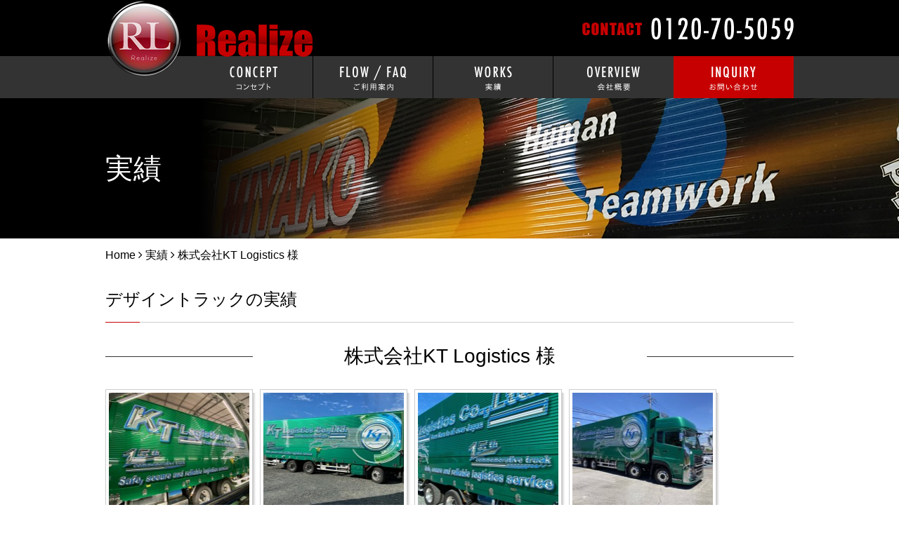

--- FILE ---
content_type: text/html; charset=utf-8
request_url: http://realize-paint.com/works/407-90
body_size: 19015
content:
<!DOCTYPE html PUBLIC "-//W3C//DTD XHTML 1.0 Transitional//EN" "http://www.w3.org/TR/xhtml1/DTD/xhtml1-transitional.dtd">
<html xmlns="http://www.w3.org/1999/xhtml" xml:lang="ja-jp" lang="ja-jp" dir="ltr">
<head>
<link rel="stylesheet" href="/templates/business/css/normalize.css" type="text/css" media="print,screen" />
<link rel="stylesheet" href="/templates/business/css/template.css" type="text/css" media="print,screen" />
<link rel="stylesheet" media="screen and (max-width: 640px)" href="/templates/business/css/responsive.css" type="text/css" />
<script type="text/javascript">
if ((navigator.userAgent.indexOf('iPhone') > 0) || navigator.userAgent.indexOf('iPod') > 0 || navigator.userAgent.indexOf('Android') > 0) {
document.write('<meta name="viewport" content="width=device-width">');
}else{
document.write('<meta name="format-detection" content="telephone=no">');    
}
</script>

<base href="http://realize-paint.com/works/407-90" />
	<meta http-equiv="content-type" content="text/html; charset=utf-8" />
	<meta name="keywords" content="トラック,ペイント,デザイン,ステッカー,関西,塗装" />
	<meta name="description" content="株式会社リアライズは、関西圏のお客様を中心にデザイントラック・ステッカー・看板などのペイント・塗装を承っております。大型プリンターを使用して特殊塗料を直接ペイントしてしまう、まったく新しい技術で表現いたします。" />
	<title>株式会社KT Logistics 様  - デザイントラック・看板のペイント・塗装は株式会社リアライズ</title>
	<link href="/templates/business/favicon.ico" rel="shortcut icon" type="image/vnd.microsoft.icon" />
	<link href="/plugins/content/jw_sigpro/jw_sigpro/includes/js/jquery_fancybox/fancybox/jquery.fancybox.css?v=2.1.5" rel="stylesheet" type="text/css" />
	<link href="/plugins/content/jw_sigpro/jw_sigpro/includes/js/jquery_fancybox/fancybox/helpers/jquery.fancybox-buttons.css?v=2.1.5" rel="stylesheet" type="text/css" />
	<link href="/plugins/content/jw_sigpro/jw_sigpro/includes/js/jquery_fancybox/fancybox/helpers/jquery.fancybox-thumbs.css?v=2.1.5" rel="stylesheet" type="text/css" />
	<link href="/plugins/content/jw_sigpro/jw_sigpro/tmpl/Classic/css/template.css" rel="stylesheet" type="text/css" media="screen" />
	<link href="/plugins/content/jw_sigpro/jw_sigpro/includes/css/print.css" rel="stylesheet" type="text/css" media="print" />
	<link href="/plugins/system/jcemediabox/css/jcemediabox.css?1d12bb5a40100bbd1841bfc0e498ce7b" rel="stylesheet" type="text/css" />
	<link href="/plugins/system/jcemediabox/themes/standard/css/style.css?50fba48f56052a048c5cf30829163e4d" rel="stylesheet" type="text/css" />
	<link href="http://realize-paint.com/modules/mod_jf_mobilemenu/assets/jf_mm.min.css" rel="stylesheet" type="text/css" />
	<style type="text/css">
/* Multithumb 3.7.2 */
 .multithumb {}
.multithumb_blog {}
 .mtGallery {     margin: 5px;     align: center;     float: none;  }
 .mtCapStyle figcaption {     caption-side: bottom;    font-weight: bold;    color: black;      background-color: #ddd;    text-align:center; }@media(max-width:568px){.jf_mm_trigger,#jf_mm_menu{display:block}}
			.jf_mm_trigger{background-color:#c50000;color:#ffffff}
			.jf_mm_wrapper .levelHolderClass,.jf_mm_wrapper .jf_mm_inactive{background-color:#c50000}
			.jf_mm_wrapper li{background-color:#c50000}
			.jf_mm_wrapper li:hover{background-color:#e06262}
			.jf_mm_wrapper .backItemClass{background-color:#c50000}
			.jf_mm_wrapper .backItemClass:hover{background-color:#e06262}
			.jf_mm_wrapper li,.jf_mm_wrapper li:last-child,.jf_mm_wrapper .backItemClass{border-color:#a60d0d}
			.jf_mm_wrapper h2{color:#c50000}
			.jf_mm_wrapper a,.jf_mm_wrapper a:hover{color:#ffffff}
			.jf_mm_wrapper .ltr,.jf_mm_wrapper .rtl{-webkit-box-shadow:5px 0 5px -5px #202020;-moz-box-shadow:5px 0 5px -5px #202020;box-shadow:5px 0 5px -5px #202020;}
		#jf_mm_menu.jf_hidden{display:none!important}
	</style>
	<script type="application/json" class="joomla-script-options new">{"system.paths":{"root":"","base":""}}</script>
	<script src="/media/system/js/mootools-core.js?564effd3ae6fc091b5558f70ba2b178a" type="text/javascript"></script>
	<script src="/media/system/js/core.js?564effd3ae6fc091b5558f70ba2b178a" type="text/javascript"></script>
	<script src="/media/jui/js/jquery.min.js?564effd3ae6fc091b5558f70ba2b178a" type="text/javascript"></script>
	<script src="/media/jui/js/jquery-noconflict.js?564effd3ae6fc091b5558f70ba2b178a" type="text/javascript"></script>
	<script src="/media/jui/js/jquery-migrate.min.js?564effd3ae6fc091b5558f70ba2b178a" type="text/javascript"></script>
	<script src="/plugins/content/jw_sigpro/jw_sigpro/includes/js/jquery_fancybox/fancybox/lib/jquery.mousewheel-3.0.6.pack.js" type="text/javascript"></script>
	<script src="/plugins/content/jw_sigpro/jw_sigpro/includes/js/jquery_fancybox/fancybox/jquery.fancybox.pack.js?v=2.1.5" type="text/javascript"></script>
	<script src="/plugins/content/jw_sigpro/jw_sigpro/includes/js/jquery_fancybox/fancybox/helpers/jquery.fancybox-buttons.js?v=2.1.5" type="text/javascript"></script>
	<script src="/plugins/content/jw_sigpro/jw_sigpro/includes/js/jquery_fancybox/fancybox/helpers/jquery.fancybox-thumbs.js?v=2.1.5" type="text/javascript"></script>
	<script src="/plugins/content/jw_sigpro/jw_sigpro/includes/js/behaviour.js" type="text/javascript"></script>
	<script src="/plugins/system/jcemediabox/js/jcemediabox.js?0c56fee23edfcb9fbdfe257623c5280e" type="text/javascript"></script>
	<script src="/media/jui/js/bootstrap.min.js?564effd3ae6fc091b5558f70ba2b178a" type="text/javascript"></script>
	<script src="http://realize-paint.com/modules/mod_jf_mobilemenu/assets/jquery.jf_multilevelpushmenu.min.js" type="text/javascript"></script>
	<script src="http://realize-paint.com/modules/mod_jf_mobilemenu/assets/jf_mm.min.js" type="text/javascript"></script>
	<script type="text/javascript">

		jQuery.noConflict();
		jQuery(function($) {
			$("a.fancybox-button").fancybox({
				//padding: 0,
				//fitToView	: false,
				helpers		: {
					title	: { type : 'inside' }, // options: over, inside, outside, float
					buttons	: {}
				},
				afterLoad : function() {
					this.title = '<b class="fancyboxCounter">Image ' + (this.index + 1) + ' of ' + this.group.length + '</b>' + (this.title ? this.title : '');
				}
			});
		});
	JCEMediaBox.init({popup:{width:"87%",height:"",legacy:0,lightbox:0,shadowbox:0,resize:1,icons:1,overlay:1,overlayopacity:0.8,overlaycolor:"#000000",fadespeed:500,scalespeed:500,hideobjects:0,scrolling:"fixed",close:2,labels:{'close':'閉じる','next':'次へ','previous':'前へ','cancel':'キャンセル','numbers':'{$current} / {$total}'},cookie_expiry:"",google_viewer:0},tooltip:{className:"tooltip",opacity:0.8,speed:150,position:"br",offsets:{x: 16, y: 16}},base:"/",imgpath:"plugins/system/jcemediabox/img",theme:"standard",themecustom:"",themepath:"plugins/system/jcemediabox/themes",mediafallback:0,mediaselector:"audio,video"});
				var jf_mm_icons = [ 
					{itemID:"-"+"",fa_icon:"",img:"",style:""}
					
					
					
					
					
					
					
					
					
					
					
					
					
					
					
					
					
					
					
				];
				jQuery(document).ready(function($){$("#jf_mm_menu").jf_mm_menu()});
			var jf_mm_direction = "ltr";var jf_mm_backBtnTxt = "戻る";!function(n){n(window).load(function(){n("#jf_mm_menu").removeClass("jf_hidden")})}(jQuery);
	</script>
    
<link rel="canonical" href="http://realize-paint.com/works/407-90" />
<link rel="stylesheet" href="/templates/business/css/bootstrap.min.css" type="text/css" />
<link rel="stylesheet" href="/templates/business/css/system.css" type="text/css" />
<link rel="stylesheet" href="/templates/business/font-awesome/css/font-awesome.min.css" type="text/css" />
<script type="text/javascript">
    function year() {  var data = new Date();  var now_year = data.getFullYear();  document.write(now_year);  }
</script>
</head>
<body id="works" class="background">
	<div id="outer">           
		<div id="jf_mm_menu" class=""><nav><p><i class="fa fa-times"></i>メニュー</p><ul>
<li class="item-435"><a href="/" >ホーム</a><p><i></i>ホーム</p></li><li class="item-1399"><a href="/concept" >コンセプト</a><p><i></i>コンセプト</p></li><li class="item-1400"><a href="/flow" >ご利用案内</a><p><i></i>ご利用案内</p></li><li class="item-1401 current active"><a href="/works" >実績</a><p><i></i>実績</p></li><li class="item-507"><a href="/overview" >会社概要</a><p><i></i>会社概要</p></li><li class="item-783"><a href="/inquiry" >お問い合わせ</a><p><i></i>お問い合わせ</p></li></ul></nav></div><div class="jf_mm_trigger"><i class="fa fa-bars"></i><p>メニュー</p></div><div class="jf_mm_backout"></div>

	</div>
 
<div id="all">
	<div id="wrapper">
		<div id="header-wrap" class="clr">
			<h1 id="h1title">株式会社KT Logistics 様  - デザイントラック・看板のペイント・塗装は株式会社リアライズ</h1>
		    			    <div id="top">
					

<div class="custom pchidden"  >
	<ul class="sphead">
<li class="logo"><a href="/"><img src="/images/common/flogo.png" alt="Realize" /></a></li>
<li class="headtel"><a href="tel:0120-70-5059"><img src="/images/common/headtel.png" alt="0120-70-5059" /></a></li>
</ul></div>


<div class="custom sphidden"  >
	<ul class="headarea">
<li class="logo"><a href="/"><img src="/images/common/logo.png" alt="Realize" /></a></li>
<li class="realize"><a href="/"><img src="/images/common/realize.png" alt="Realize" /></a></li>
<li class="headtel"><a href="tel:0120-70-5059"><img src="/images/common/headtel.png" alt="0120-70-5059" /></a></li>
</ul></div>

				</div>
		    	    </div>
	</div>

		<div id="navbar-wrap">
	    <div id="navbar" class="container clr">
	    	<div id="navigation" class="span_12 col"> 
	        	<script type="text/javascript">
	jQuery(document).ready(function($){
		$('#navbar-wrap').prepend('<a id="menu-icon"><span class="menu-icon-title">グローバルメニュー</span> <i class="icon-double-angle-down"></i> </a>');
		$("#menu-icon").on("click", function(){
			$("#navbar").slideToggle(500,"linear");
			$(this).toggleClass("active");
		});
		$('li').click(function(e) {
			$(this).children('#navigation ul.sub-menu').slideToggle(500,"linear");
			$(this).toggleClass("open");
			//e.stopPropagation();
		 });

	});
</script>
    <ul class="menu" id="img-menu">
<li class="item-1402"><a href="/concept" ><img src="/images/common/nav01.png" alt="コンセプト" /><span class="image-title">コンセプト</span></a></li><li class="item-1403"><a href="/flow" ><img src="/images/common/nav02.png" alt="ご利用案内" /><span class="image-title">ご利用案内</span></a></li><li class="item-1404 current active"><a href="/works" ><img src="/images/common/nav03.png" alt="実績" /><span class="image-title">実績</span></a></li><li class="item-1405"><a href="/overview" ><img src="/images/common/nav04.png" alt="会社概要" /><span class="image-title">会社概要</span></a></li><li class="item-1406"><a href="/inquiry" ><img src="/images/common/nav05.png" alt="お問い合わせ" /><span class="image-title">お問い合わせ</span></a></li></ul>

	         </div>            
	    </div>
	</div>
	<div class="clr"></div>
		       
		 
	      
	    
    <div id="promo-page-title">
        <div class="container clr">
            <h2>実績</h2>
        </div>
    </div>

	
	<div id="box-wrap" class="container clr">
		<div id="main-content" class="span_12">
						<div id="post" class="col span_12 clr">
		        <div id="comp-wrap">
			        			            <div id="content-top">           
							<div class="breadcrumbs">
<a href="/" class="pathway">Home</a>&nbsp;<i class="fa fa-angle-right"></i>&nbsp;<a href="/works" class="pathway">実績</a>&nbsp;<i class="fa fa-angle-right"></i>&nbsp;株式会社KT Logistics 様 </div>


<div class="custom"  >
	<h3 class="mds1">デザイントラックの実績</h3></div>

			            </div>
			         
			    	<div id="system-message-container">
	</div>

			    	<div class="item-page">




        




	        


<h4 class="mdsline2"><span style="font-size: xx-large;"><span>株式会社KT Logistics 様</span></span></h4>
<p><span style="font-size: xx-large;"></span> 

<!-- JoomlaWorks "Simple Image Gallery Pro" Plugin (v3.0.8) starts here -->

<ul id="sigProId4f5b70a980" class="sigProContainer sigProClassic">
		<li class="sigProThumb">
		<span class="sigProLinkOuterWrapper">
			<span class="sigProLinkWrapper">
				<a href="/images/works/works90/IMG_2489.jpg" class="sigProLink fancybox-button" style="width:200px;height:160px;" rel="fancybox-button[gallery4f5b70a980]" title="" data-fresco-caption="" target="_blank">
										<img class="sigProImg" src="/plugins/content/jw_sigpro/jw_sigpro/includes/images/transparent.gif" alt="画像を拡大 IMG_2489.jpg" title="画像を拡大 IMG_2489.jpg" style="width:200px;height:160px;background-image:url('/cache/jw_sigpro/jwsigpro_cache_4f5b70a980_img_2489.jpg');" />
														</a>
			</span>
		</span>
	</li>
		<li class="sigProThumb">
		<span class="sigProLinkOuterWrapper">
			<span class="sigProLinkWrapper">
				<a href="/images/works/works90/IMG_2490.jpg" class="sigProLink fancybox-button" style="width:200px;height:160px;" rel="fancybox-button[gallery4f5b70a980]" title="" data-fresco-caption="" target="_blank">
										<img class="sigProImg" src="/plugins/content/jw_sigpro/jw_sigpro/includes/images/transparent.gif" alt="画像を拡大 IMG_2490.jpg" title="画像を拡大 IMG_2490.jpg" style="width:200px;height:160px;background-image:url('/cache/jw_sigpro/jwsigpro_cache_4f5b70a980_img_2490.jpg');" />
														</a>
			</span>
		</span>
	</li>
		<li class="sigProThumb">
		<span class="sigProLinkOuterWrapper">
			<span class="sigProLinkWrapper">
				<a href="/images/works/works90/IMG_2525.jpg" class="sigProLink fancybox-button" style="width:200px;height:160px;" rel="fancybox-button[gallery4f5b70a980]" title="" data-fresco-caption="" target="_blank">
										<img class="sigProImg" src="/plugins/content/jw_sigpro/jw_sigpro/includes/images/transparent.gif" alt="画像を拡大 IMG_2525.jpg" title="画像を拡大 IMG_2525.jpg" style="width:200px;height:160px;background-image:url('/cache/jw_sigpro/jwsigpro_cache_4f5b70a980_img_2525.jpg');" />
														</a>
			</span>
		</span>
	</li>
		<li class="sigProThumb">
		<span class="sigProLinkOuterWrapper">
			<span class="sigProLinkWrapper">
				<a href="/images/works/works90/IMG_2528.JPG" class="sigProLink fancybox-button" style="width:200px;height:160px;" rel="fancybox-button[gallery4f5b70a980]" title="" data-fresco-caption="" target="_blank">
										<img class="sigProImg" src="/plugins/content/jw_sigpro/jw_sigpro/includes/images/transparent.gif" alt="画像を拡大 IMG_2528.JPG" title="画像を拡大 IMG_2528.JPG" style="width:200px;height:160px;background-image:url('/cache/jw_sigpro/jwsigpro_cache_4f5b70a980_img_2528.jpg');" />
														</a>
			</span>
		</span>
	</li>
		<li class="sigProThumb">
		<span class="sigProLinkOuterWrapper">
			<span class="sigProLinkWrapper">
				<a href="/images/works/works90/IMG_2529.JPG" class="sigProLink fancybox-button" style="width:200px;height:160px;" rel="fancybox-button[gallery4f5b70a980]" title="" data-fresco-caption="" target="_blank">
										<img class="sigProImg" src="/plugins/content/jw_sigpro/jw_sigpro/includes/images/transparent.gif" alt="画像を拡大 IMG_2529.JPG" title="画像を拡大 IMG_2529.JPG" style="width:200px;height:160px;background-image:url('/cache/jw_sigpro/jwsigpro_cache_4f5b70a980_img_2529.jpg');" />
														</a>
			</span>
		</span>
	</li>
		<li class="sigProClear">&nbsp;</li>
</ul>


<div class="sigProPrintMessage">
	オンラインで画像ギャラリーを見る:
	<br />
	<a title="株式会社KT Logistics 様 " href="http://realize-paint.com/works/407-90#sigProId4f5b70a980">http://realize-paint.com/works/407-90#sigProId4f5b70a980</a>
</div>

<!-- JoomlaWorks "Simple Image Gallery Pro" Plugin (v3.0.8) ends here -->

</p>
<p class="alignR"><a href="/works"><i class="fa fa-chevron-left"></i> 一覧に戻る</a></p>
						    

	

    <div class="item-separator"></div>
</div>
			         
			    </div>
			</div>
				         
		</div>
	</div>
	<div id="footer-wrap">
					<div id="footer" class="container">
				<div class="module  col clr">
	    <div class="module-body">
    	

<div class="custom"  >
	<ul class="fnav clearfix">
<li><a href="/">HOME</a></li>
<li><a href="/concept">CONCEPT</a></li>
<li><a href="/flow">FLOW/FAQ</a></li>
<li><a href="/works">WORKS</a></li>
<li><a href="/overview">OVERVIEW</a></li>
<li class="inq"><a href="/inquiry"><img src="/images/common/fbtn_inq.png" alt="INQUIRY" /></a></li>
</ul>
<div style="text-align: center;">
<table class="flogo">
<tbody>
<tr>
<td><a href="/"><img src="/images/common/flogo.png" alt="REARIZE" /></a></td>
<td><span><a href="tel:0120-70-5059">TEL.0120-70-5059</a> / FAX.0774-56-1601</span><br /> [電話受付時間]9:00～19:00（不定休）</td>
</tr>
</tbody>
</table>
</div></div>
    </div>
</div>
<div class="module  col clr">
	    <div class="module-body">
    	

<div class="custom"  >
	<div class="login"><a href="/login">ログイン</a></div></div>
    </div>
</div>
<div class="module  col clr">
	    <div class="module-body">
    	

<div class="custom"  >
	<p class="f_copyright">Copyright ©
<script type="text/javascript" language="JavaScript">year();</script>
株式会社リアライズ All Rights Reserved.</p></div>
    </div>
</div>

	        </div>
	    	    	</div>
     
</div>
    			<script type="text/javascript" src="/templates/business/js/scroll.js"></script>
		<script type="text/javascript" src="/templates/business/js/jquery.cookie.js"></script>
    <script type="text/javascript" src="/templates/business/js/jquery.mouseover.js"></script>
    <!-- Global site tag (gtag.js) - Google Analytics -->
<script async src="https://www.googletagmanager.com/gtag/js?id=UA-128962645-43"></script>
<script>
  window.dataLayer = window.dataLayer || [];
  function gtag(){dataLayer.push(arguments);}
  gtag('js', new Date());

  gtag('config', 'UA-128962645-43');
</script>
<!-- Matomo -->
<script type="text/javascript">
  var _paq = _paq || [];
  /* tracker methods like "setCustomDimension" should be called before "trackPageView" */
  _paq.push(['trackPageView']);
  _paq.push(['enableLinkTracking']);
  (function() {
    var u="//artflair.org/piwik11/";
    _paq.push(['setTrackerUrl', u+'piwik.php']);
    _paq.push(['setSiteId', '86']);
    var d=document, g=d.createElement('script'), s=d.getElementsByTagName('script')[0];
    g.type='text/javascript'; g.async=true; g.defer=true; g.src=u+'piwik.js'; s.parentNode.insertBefore(g,s);
  })();
</script>
<!-- End Matomo Code -->
    </body>
</html>

--- FILE ---
content_type: text/css
request_url: http://realize-paint.com/templates/business/css/template.css
body_size: 53944
content:
/* ↓最大568px スマホ限定*/
@media screen and (max-width: 568px) {
    .mobileSkin iframe {
        -webkit-overflow-scrolling: touch;
        overflow-x: auto;
    }
    #jform_articletext_ifr {
        overflow: auto;
        -webkit-overflow-scrolling: touch;
        width: 100% !important;
    }
    #jform_articletext_tbl {
        max-height: 200px !important;
    }

    body{
        min-width: 100%; //ウインドウ縮小対策
    }

    /* ↑最大568px スマホ限定*/
}

@media screen and (min-width: 569px) {
    body{
        min-width: 980px; //ウインドウ縮小対策
    }
    /*モジュール編集オフセット*/
    .btn.jmodedit{ 
        right: -50px !important;
        width:15px !important;
    }
}
body.component {
    box-sizing: border-box;
    min-width: auto !important;
}
#editor-xtd-buttons a {
    float: left;
    margin-bottom: 6px;
}

/* ipad対策*/
@media screen and(max-width:980px) {
    #flexslider {
        overflow: hidden;
    }
    /* ipad対策ここまで*/
}


/* ↓PC・スマホ共通デザイン */

/* 見出し */

.kiji-midashi {
    border-left: 4px solid #3C8A96;
    color: #3C8A96;
    font-size: 20px;
    font-weight: bold;
    line-height: 1.5em;
    margin: 20px 0 10px;
    padding: 5px 0 5px 10px;
}

.kiji-midashi-2 {
    background-color: #f7f7f7;
    border-color: #ccc #ccc #114f75;
    border-style: solid;
    border-width: 1px 1px 3px;
    font-size: 14px;
    font-weight: bold;
    margin: 20px 0 10px;
    padding: 7px 10px;
}

.kiji-midashi-3 {
    border-bottom: 1px dotted #444444;
    margin: 15px 0 10px;
    padding: 5px 0;
}

.text-highlight {
    background: none repeat scroll 0 0 #ffffaa;
    font-size: 14px;
    margin: 10px 0;
    padding: 7px;
}

.highlight-green {
    color: #fff;
    background: #48691b;
    font-size: 14px;
    margin: 10px 0;
    padding: 7px;
}

.highlight-light {
    color: #000;
    background: #e5e5e5;
    font-size: 14px;
    margin: 10px 0;
    padding: 7px;
}

.highlight-dark {
    color: #fff;
    background: #595959;
    font-size: 14px;
    margin: 10px 0;
    padding: 7px;
}

.news-title {
    background-color: #E5E2D3;
    color: #444444;
    font-size: 14px;
    margin: 15px 0 0;
    padding: 7px 10px;
}

.news-box {
    border: 1px solid #CCCCCC;
    max-height: 150px;
    overflow: auto;
    padding: 7px;
}

.news-box table {
    width: 100%;
}

.news-box table th {
    border-bottom: 1px dotted #ccc;
    font-weight: normal;
    padding: 5px;
    text-align: left;
    vertical-align: top;
    width: 80px;
    font-size: 13px;
}

.news-box table th:before,
.news-box ul li:before {
    color: #999;
    content: "\f0da";
    font-family: FontAwesome;
    margin-right: 5px;
}

.news-box table td {
    border-bottom: 1px dotted #ccc;
    padding: 5px;
    vertical-align: top;
}
.news-box ul {
    margin: 0;
    padding: 0;
}

.news-box ul li {
    border-bottom: 1px dotted #cccccc;
    color: #333333;
    font-size: 1em;
    list-style: none outside none;
    margin: 0 0 5px;
    padding: 0 0 5px 10px;
}

.news-box .mod-articles-category-date {
    margin-right: 10px;
}

.news-box .mod-articles-category-title {
    font-weight: bold;
}

.news-box a.catid-85:before {
    font-family: FontAwesome;
    content: "\f1ea";
    color: #3D9675;
}

.news-box a.catid-84:before {
    font-family: FontAwesome;
    content: "\f1ea";
    color: #fc6767;
}

body,
td,
p {
    font-family: 'meiryo', 'メイリオ', 'ms pgothic', 'ms pゴシック', sans-serif;
    font-size: 16px;
    line-height: 1.7;
}

a {
    color: #000;
    text-decoration: none;
}

a:hover { color:#C50000;
    text-decoration: underline
}

a:hover img {
    opacity: 0.8;
    -webkit-opacity: 0.8;
    -moz-opacity: 0.8;
    filter: alpha(opacity=80);
    /* IE lt 8 */
    -ms-filter: “alpha(opacity=80)”;
    /* IE 8 */
}

a img {
    -webkit-transition: opacity 0.2s ease-out;
    -moz-transition: opacity 0.2s ease-out;
    -ms-transition: opacity 0.2s ease-out;
    transition: opacity 0.2s ease-out;
}

article,aside,details,figcaption,figure,footer,header,hgroup,menu,nav,section {
    display: block
}

ol,
ul {
    margin: 0 0 0 20px
}

ul.unstyled {
    list-style: none;
    margin: 0;
    padding: 0;
}

blockquote,
q {
    quotes: none
}

:focus {
    outline: 0
}

table {
    border-collapse: collapse;
    border-spacing: 0;
}
/*	Grid  */

.container {
    width: 100%;
    max-width: 100%;
    min-width: 220px;
    margin: 0 auto;
    -moz-box-sizing: content-box;
    -webkit-box-sizing: content-box;
    box-sizing: border-box;
}

#post .container {
    width: auto;
    overflow: hidden;
}

.icon-remove:before {
    content: "\f00d";
    font-family: FontAwesome;
    font-style: normal;
}

.container .row,
.col {
    -moz-box-sizing: border-box;
    -webkit-box-sizing: border-box;
    box-sizing: border-box;
}

.row {
    margin-bottom: 1.5em
}

.col {
    display: block;
    float: left;
    width: 100%;
}

.col:first-child {
    margin-left: 0
}

.row:after,
.col:after,
.clr:after,
.group:after {
    display: block;
    height: 0;
    clear: both;
    content: ".";
    visibility: hidden;
}


/* grid */

.col {
    margin-left: 2%
}

.span_1 {
    width: 6.5%
}

.span_2 {
    width: 15.0%
}

.span_3 {
    width: 23.5%
}

.span_4 {
    width: 32.0%
}

.span_5 {
    width: 40.5%
}

.span_6 {
    width: 49.0%
}

.span_7 {
    width: 57.5%
}

.span_8 {
    width: 66.0%
}

.span_9 {
    width: 74.5%
}

.span_10 {
    width: 83.0%
}

.span_11 {
    width: 91.5%
}

.span_12 {
    width: 100%
}

#wrapper {
    padding: 0!important;
}
.count-1 {
    clear: both;
    margin-left: 0;
}
#wrapper {
    width: 100%;
    margin: 0 auto;
    max-width: 100%;
    padding: 0;
    position: relative;
}
#comp-wrap {
    padding: 0;
    position: relative;
}
.full {
    padding: 0;
    margin: 0;
    clear: both
}
.contact a {
    text-decoration: none
}

/* Article Columns */
.column-1,
.column-2,
.column-3,
.column-4 {
    position: relative;
    margin: 0;
    padding: 0;
}

/* Content styles */
#archive {
    padding: 0;
    margin: 0;
}
.archive {
    padding: 0;
}
.archive .article-count {
    color: #999;
}
.items-leading {
    position: relative;
    clear: both;
    margin: 0 0 20px 0;
    padding: 0;
}
.leading {
    margin: 0 0 20px 0;
    position: relative;
}
.items-row,
.item-page,
.contact {
    position: relative;
}
.item-separator {
    margin-bottom: 0;
}
.item-page {
    position: relative
}
.item-page-title {
    padding: 0 70px 5px 0;
    margin: 0
}
.item-page-title,
.item-page-title a,
.contact-name {
    text-decoration: none;
    font-size: 22px;
}
.contact h2 {
    margin: 0 0 20px 0;
}
.contact .current {
    margin: 0;
    padding: 0;
}
dl.tabs {
    display: block;
    clear: both;
    border-bottom: 1px solid #ddd;
}
dl dt.tabs {
    display: inline-block;
    margin: 0 0 -1px 0
}
dt.tabs h3 {
    margin: 0 2px 5px 0;
}
dt.tabs h3 a {
    padding: 8px 8px 3px 8px;
    line-height: 20px;
    border: 1px solid transparent;
    -webkit-border-radius: 4px 4px 0 0;
    -moz-border-radius: 4px 4px 0 0;
    border-radius: 4px 4px 0 0;
    cursor: pointer;
    text-decoration: none
}
dt.tabs.closed h3 a {
    border-color: #eeeeee #eeeeee #dddddd;
}
dt.tabs h3 a,
dt.tabs h3.open a {
    color: #555555;
    background-color: #ffffff;
    border: 1px solid #ddd;
    border-bottom-color: transparent;
}
dd.tabs {
    padding: 10px 20px
}
.jicons-icons {
    float: left;
    margin: 0 10px 0 0;
    padding: 5px 0 0 0
}
h1.componentheading {
    margin: 0 0 10px 0;
    padding: 0;
    position: relative;
    color: #333;
}
.buttons {
    clear: both;
    display: block;
    overflow: hidden;
}
ul.button-icons {
    float: right;
    margin: 0;
    overflow: hidden;
    padding: 0;
}
ul.button-icons li {
    display: inline-block
}
ul.button-icons li.edit-icon,
ul.button-icons li.print-icon,
ul.button-icons li.email-icon {
    margin: 0;
    padding: 0;
    width: 20px;
    height: 20px;
    float: left;
    overflow: hidden;
    line-height: 20px;
}
.iteminfo,
.content_rating {
    background-color: #f7f7f7;
    display: block;
    font-size: 11px;
    margin: 0 0 5px;
    padding: 3px 10px;
}
.content_rating p {
    margin: 0;
    padding: 0;
}
.iteminfo span {
    margin: 0 10px 0 0;
}
.iteminfo .category,
.iteminfo .sub-category,
.iteminfo .create,
.iteminfo .modified,
.iteminfo .published,
.iteminfo .createdby,
.iteminfo .hits {
    display: inline-block;
    line-height: 20px!important;
}
.iteminfo .createdby {
    font-weight: bold;
}
.items-more {
    clear: both;
}
h3.items-more {
    font-size: 14px;
    padding: 0;
    margin: 0;
}
.items-more ol {
    margin: 0 0 0 30px;
    padding: 0
}
th.item-title,
th.list-title {
    font-size: 15px;
    font-weight: bold;
    text-align: left;
}

/* Commons */
.clear {
    clear: both
}
blockquote {
    position: relative;
    margin: 30px 0;
    padding: 20px;
    background-color: #e9e9e9;
    color: #505050;
    border-left: 5px solid #ddd;
    font-size: 16px;
    font-style: italic;
    font-family: 'Georgia', sans-serif;
    line-height: 1.8em;
}
pre {
    margin: 30px 0;
    padding: 20px;
    background-color: #e9e9e9;
    color: #505050;
    border-left: 5px solid #ddd;
    font-size: 15px;
    font-family: 'Georgia', sans-serif;
    line-height: 1.8em;
    white-space: pre-wrap;
    white-space: -moz-pre-wrap;
    white-space: -pre-wrap;
    white-space: -o-pre-wrap;
    word-wrap: break-word;
}
address {
    margin: 20px 0;
    letter-spacing: 1px;
}

/* Typography */
h1,
h2,
h3,
h4,
h5,
h6 {
    font-weight: bold;
    margin: 0 0 10px;
}
h1 {
    font-size: 11px;
    font-weight: normal;
    margin: 0;
}
h2 {
    font-size: 22px
}


h3 {
    font-size: 18px
}
h4 {
    font-size: 16px
}
h5 {
    font-size: 14px
}
h6 {
    font-size: 12px
}
.entry p:last-child {
    margin: 0
}
.entry ul {
    margin: 30px 0 30px 20px
}
.entry ul li,
.entry ol li {
    margin: 0 0 5px
}
.entry ol {
    margin: 30px 0 30px 25px
}
.entry ol {
    list-style: decimal
}
.entry ul {
    list-style: disc
}
.entry h2,
.entry h3,
.entry h4,
.entry h5,
.entry h6 {
    margin: 40px 0 20px
}
p {
    margin: 0;
}
p.lead {
    font-size: 21px;
    line-height: 27px;
}
em {
    font-style: italic
}
strong {
    font-weight: bold
}
small {
    font-size: 80%
}
hr {
    height: 0;
    margin: 10px 0;
    border: solid #eee;
    border-width: 1px 0 0;
    clear: both;
}
hr#system-readmore {
    background-color: #f473ab;
    border: medium none;
    height: 22px;
    text-align: center;
}
hr#system-readmore::before {
    color: #fff;
    content: "▼続きを読む▼";
}

a {
    outline: 0;
    -webkit-transition: all 0.15s ease;
    -moz-transition: all 0.15s ease;
    -o-transition: all 0.15s ease;
    transition: all 0.15s ease
}
a:hover {
    text-decoration: underline;
}

a[href$=".pdf"]::before {   
    content:"\f1c1";
    font-family: FontAwesome;
    color: #ee0822;
}  

/* Header  */
/*#header-wrap {
    padding: 3px 0 10px;
}*/
#social {
    display: block;
    float: right
}
#social a.social-icon {
    display: inline-block;
    margin-left: 2px;
    padding: 0;
    width: 32px;
    height: 32px;
}
#social a.social_1 {
    background: url(../images/social/facebook.png) 0 0 no-repeat;
}
#social a.social_2 {
    background: url(../images/social/twitter.png) 0 0 no-repeat;
}
#social a.social_3 {
    background: url(../images/social/google.png) 0 0 no-repeat;
}
#social a.social_4 {
    background: url(../images/social/youtube.png) 0 0 no-repeat;
}
#social a.social_5 {
    background: url(../images/social/dribbble.png) 0 0 no-repeat;
}
#social a.social_6 {
    background: url(../images/social/flickr.png) 0 0 no-repeat;
}
#social a.social_7 {
    background: url(../images/social/pinterest.png) 0 0 no-repeat;
}
#social a.social_8 {
    background: url(../images/social/picasa.png) 0 0 no-repeat;
}
#social a.social_9 {
    background: url(../images/social/linkedin.png) 0 0 no-repeat;
}
#social a.social_10 {
    background: url(../images/social/reddit.png) 0 0 no-repeat;
}
ul.tags {
    border-top: 1px dotted #ddd;
    margin: 10px 0;
    padding: 10px 0;
}
ul.tags li {
    display: inline-block;
    list-style: outside none none;
}
ul.tags li a {
    padding: 4px 7px;
}
.tag-category form > ul {
    margin: 0;
    padding: 0;
}
.tag-category form > ul li {
    list-style: outside none none;
}

/* Navigation */
#navbar-wrap {
    background: #363636;
}
#navbar {
    position: relative;
}
#navbar.row {
    margin-bottom: 0
}
#navigation .menu {
    clear: both;
    list-style: none outside none;
    margin: 0 0 0 125px;
    padding: 0;
}
#navigation .menu .icon-angle-right {
    position: absolute;
    right: 10px;
    top: 50%;
    margin-top: -6px;
    color: #aaa;
    font-size: 12px;
}
#navigation .menu > li {
    display: block;
    float: left;
}
#navigation .menu > li ul {
    padding: 0;
}
#navigation .menu ul {
    position: absolute;
    left: 0;
    top: 100%;
    margin: 10px 0 0 0;
    /*IE6 only*/
    
    _margin: 0;
    nowhitespace: afterproperty;
    opacity: 0;
    transition: all .2s ease-in-out;
    visibility: hidden;
    z-index: 99;
}
#navigation .menu ul ul {
    left: 100%;
    top: 0;
}
#navigation .menu ul ul li {
    width: 100%
}
#navigation .menu li {
    position: relative;
    list-style: none
}
#navigation .menu li:hover > ul {
    margin: 0;
    opacity: 1;
    visibility: visible;
}
#navigation .menu a {
    display: block;
    position: relative;
}
span.image-title {
    display: none;
}


/* current item */
#navigation .menu > li > a:hover,
#navigation .menu > li.sfHover > a,
#navigation .menu > .active > a,
#navigation .active > a:hover,
#navigation .active > a:hover {
    color: #58C0E6;
}
#navigation .menu > .active > a,
#navigation li.active > a {
    font-weight: bold;
    color: #58C0E6
}

#navigation .menu a {
    color: #fff;
    text-align: left;
    text-decoration: none;
    cursor: pointer;
    padding: 10px 13px;
    font-size: 16px;
}
#navigation .menu a:hover,
#navigation .menu a:focus {
    background-color: inherit;
}
#navigation .menu li > span.separator {
    cursor: default;
}
#navigation .menu li > span {
    color: #fff;
    display: block;
    padding: 10px 13px;
    font-size: 16px;
}

/* 画像メニューのスタイル */
#navigation ul#img-menu > li > a {
    padding: 0;
}
#navigation ul#img-menu li > span {
    padding: 0;
}

/* drop-down styles */
#navigation .menu ul {
    border-top: none;
    background: #363636;
    border: 1px solid #222;
    min-width: 200px;
}
#navigation .menu li:hover ul {
    margin-top: 0;
}
#navigation .menu ul ul.sub-menu {
    margin-top: -1px;
    margin-left: 1px;
}
#navigation .menu ul li {
    border-bottom: 1px solid #222
}
#navigation .menu ul li:first-child {}
#navigation .menu ul li:last-child {
    border: 0
}
#navigation .menu ul li > a:hover {
    color: #58C0E6
}
#navigation .menu ul a {
    display: block;
    height: auto;
    margin: 0px;
    padding: 8px 15px;
    border: 0px;
    line-height: 20px;
}
#navigation .selector {
    display: none
}
#navigation ul.sub-menu .icon-angle-down:before {
    content: "\f105"!important;
}
#navigation ul.sub-menu a {
    font-size: 12px;
}
#navigation i {
    text-align: right
}
#menu-icon {
    display: none;
}

/* slide　*/
#slide-wrap{
    min-height: 290px;
}
.slide-show {
    margin: 0 auto;
    width: 980px;
    min-height: 290px;
}


/* Module Classes */
ul.categories-module {
    margin: 0;
    padding:0;
}
#sidebar .categories-module li {
    list-style: outside none none;
    margin: 0 0 10px;
}
#sidebar .categories-module li::before{
    content:"\f101";
    font-family: FontAwesome;
    color: #777;
}

ul.categories-module h4 {
    font-size: 13px;
    font-weight: normal;
    margin: 0;
}
#sidebar .tagspopular {}
#sidebar .tagspopular ul {
    margin: 0;
    padding-left: 15px;
}
#sidebar .tagspopular ul li {
    margin: 0 0 10px;
}
#sidebar .tagspopular ul li a {}

/* light */
.light {
    border: 1px solid #cfcfcf !important;
    background: #F6F6F6 !important;
    color: #555 !important;
}
.light .module-title {
    color: #555 !important;
    background: none!important;
    border-bottom: none!important;
}
.light .module-body {
    border-top: none !important;
}
.light a {
    text-decoration: underline !important;
}
.light a:hover {
    color: #333!important
}

/* normal */
.normal {
    border: 1px solid #46acd1 !important;
    background: #58C0E6!important;
    color: #fff!important;
}
.normal .module-title {
    color: #fff !important;
    background: none!important;
    border-bottom: none!important;
}
.normal .module-body {
    border-top: none !important;
}
.normal a {
    text-decoration: underline !important;
    color: #fff!important
}
.normal a:hover {
    color: #303030!important
}

/* dark */
.dark {
    border: 1px solid #333 !important;
    background: #363636!important;
    color: #fff !important;
}
.dark .module-title {
    color: #fff !important;
    background: none !important;
    border-bottom: none!important;
}
.dark .module-body {
    border-top: none !important;
}
.dark a {
    text-decoration: underline !important;
    color: #58C0E6!important
}
.dark a:hover {
    color: #fff!important
}

/* blank */
.blank {
    border: none!important;
    background: none!important;
    padding: 5px!important;
    -webkit-border-radius: 0!important;
    -moz-border-radius: 0!important;
    -o-border-radius: 0!important;
    border-radius: 0!important;
    box-shadow: none!important;
    -webkit-box-shadow: none!important;
    -moz-box-shadow: none!important;
    -o-box-shadow: none!important
}
.blank .module-title {
    border: none!important;
    padding: 0 0 0 5px!important
}
.light,
.normal,
.dark {
    padding: 10px!important;
}
.light ul.menu li a,
.normal ul.menu li a,
.dark ul.menu li a {
    text-decoration: none!important
}
.light .module-title,
.normal .module-title,
.dark .module-title {
    padding: 0 0 0 5px!important;
    border: none!important;
    line-height: 30px!important;
}
.light .module-body,
.normal .module-body,
.dark .module-body {
    padding: 0 5px !important;
}

/* Page Navigation */
ul.pagenav {
    clear: both;
    display: block;
    padding: 0;
}
ul.pagenav li {
    list-style: none;
}
ul.pagenav li a {
    display: block
}
.pagenav-prev {
    float: left;
}
.pagenav-next {
    float: right
}
#pagination {
    clear: both;
    text-align: center;
    padding: 0;
}

/* Breadcrumbs */
.breadcrumbs {
    margin-bottom: 30px;
    padding: 0;
}

#concept .breadcrumbs {width:980px; margin:0 auto 30px;}

.breadcrumbs .icon-angle-right {
    padding: 0 5px
}

/* Sidebar */
#leftbar-w {
    float: left
}
#rightbar-w {
    float: right;
    display: block;
}
#sidebar {
    padding: 0;
    position: relative;
}
#sidebar .module {
    margin-bottom: 20px;
    padding: 0px;
}
#sidebar .module-title {
    border-bottom: 1px dotted #ced8df;
    color: #333;
    font-size: 16px;
    letter-spacing: 1px;
    margin-bottom: 5px;
    padding: 5px;
}
#sidebar h3 {
    margin: 0;
    padding: 0;
}
#rightbar-w .module-title {}
#sidebar .module-body {
    margin: 0;
    padding: 0;
}
#sidebar .module-body p {
    padding: 0;
    margin: 0;
}
#sidebar ul li {
    margin: 0 5px;
    padding: 0;
}

/* Sidebar Menu*/
#sidebar .module ul.menu {
    margin: 0;
    padding: 0;
    list-style: none;
}
#sidebar .module ul.menu li {
    list-style: none;
    margin: 0;
    padding: 0;
    border-bottom: 1px dotted #ced8df
}
#sidebar .module ul.menu li:last-child {
    border-bottom: none
}
#sidebar .module ul.menu li span.separator {
    display: inline-block;
    padding: 7px;
}
#sidebar .module ul.menu li::before{
    content:"\f105";
    font-family: FontAwesome;
    color: #777;
}
#sidebar .module ul.menu li.divider::before{
    content: none;
}

#sidebar .module ul.menu li a{
    display: inline-block;
    margin: 0;
    padding: 7px;
    text-decoration: none;
}
#sidebar .module ul.menu li a:hover{
    text-decoration: underline;
}

/* Sidebar SubMenu*/
#sidebar .module ul.menu li ul {
    margin: 0;
    border-top: 1px dotted #ced8df;
    padding-left: 0;
}
#sidebar .module ul.menu li ul li {
    background: none;
    margin: 0;
    padding: 0 0 0 10px
}
#sidebar .module ul.menu li:last-child,
#sidebar .module ul.menu li ul li:last-child,
#sidebar .module ul.menu li.active ul li:last-child {
    background: none
}
#sidebar .module ul.menu li ul li a:hover {
    border: 0;
}
.module .menu .icon-angle-down:before {
    content: ""!important
}

/* promo and fotter */
#promo-wrap {
    margin-bottom: 0;
    position: relative;
    margin-top: 0;
}
#promo {
    padding: 0;
    margin: 0 auto;
    clear: both;
}
#home #promo {
    width: 100%;
    max-width: inherit;
}
#promo .module {
    color: #555;
    margin-bottom: 10px
}
#promo .inner {
    padding: 0 10px;
}
#promo .module-title {
    display: block;
    font-size: 16px;
    line-height: 32px;
    letter-spacing: 1px;
}
#promo h3.module-title {
    margin-bottom: 0;
    padding-bottom: 0;
}
#promo ul {
    margin: 0;
    padding: 0;
}
#promo ul li {
    list-style: none;
}

#promo-page-title {
    margin-bottom: 10px;
    height:200px;
}
#concept #promo-page-title {
background:url(../../../images/common/h2concept.jpg) no-repeat center center #000;
}
#flow #promo-page-title {
background:url(../../../images/common/h2flow.jpg) no-repeat center center #000;
}
#works #promo-page-title {
background:url(../../../images/common/h2works.jpg) no-repeat center center #000;
}
#overview #promo-page-title {
background:url(../../../images/common/h2overview.jpg) no-repeat center center #000;
}

#promo-page-title .container{}
#promo-page-title h2 {
width:980px; 
    font-size: 40px;
    font-weight: normal;
    margin: 0 auto;
line-height:200px;
    text-align: left; color:#fff;
}
#inquiry #promo-page-title {
    background-color: #D0CECE; height:initial;
    margin-bottom: 10px;
    padding: 15px 0;
}
#inquiry #promo-page-title h2 {color:#000; text-align:center; line-height:initial; font-size:28px;}


body#home #promo-page-title{display: none;}

/* User 2 */
#content-bottom {
    clear: both;
    margin: 0;
}
#footer {
    clear: both;
    margin: 0 auto;
    overflow: hidden;
    padding: 0;
}
#footer .module {
    margin: 0px
}
#footer .inner {
    padding: 0 10px;
}
#footer .module-title {
    display: block;
    font-size: 16px;
    line-height: 32px;
    letter-spacing: 1px;
}
#footer h3.module-title {
    margin-bottom: 0;
    padding-bottom: 0;
}
#footer .module-body {}
#footer a {}
#footer a:hover {}
/*#footer ul {
    margin: 0;
    padding: 0;
}
#footer ul li {
    list-style: none;
    border-bottom: 1px dotted #ced8df
}
#footer ul li:hover {}
#footer ul li a {
    display: block;
    margin: 0;
    padding: 5px 0 5px 25px;
    background: url(../images/sidebar-li1.png) 5px 50% no-repeat;
    text-decoration: none;
    color: #999;
    font-size: 12px;
    line-height: 15px;
}
#footer ul li a:hover {
    background: url(../images/sidebar-li2.png) 5px 50% no-repeat;
    text-decoration: none;
    color: #58C0E6;
}*/
#footer-content {
    width: 100%;
}
#footer-content td {
    vertical-align: top;
}

/* Search */
input[type="search"] {
    display: block;
    width: 100%;
    padding: 10px 32px 10px 11px;
    color: #202020;
    font-size: 11px;
    -moz-box-sizing: border-box;
    -webkit-appearance: none !important;
    -webkit-box-sizing: border-box;
    background: #fff;
    border: 1px solid #ddd;
    box-sizing: border-box;
}
input[type="search"]::-webkit-search-cancel-button {
    -webkit-appearance: none
}
input[type="search"]::-webkit-search-decoration {
    display: none
}
input[type="search"]:focus {
    color: #000;
    outline: none;
}

/* Forms / Inputs / Buttons */
#modlgn-remember {
    float: left;
    width: 20px;
}
input[type="text"],
input[type="password"],
input[type="email"],
input[type="url"],
input[type="tel"],
textarea {
    vertical-align: middle;
    display: inline-block;
    max-width: 100%;
    margin-left: 0;
    padding: 8px;
    font-weight: 400;
    background-color: #f7f7f7;
    border: 1px solid #ddd;
    border-radius: 4px 4px 4px 4px;
    box-shadow: 0 1px 0 0 rgba(0, 0, 0, 0.030) inset;
}
fieldset.phrases {}
fieldset.phrases .phrases-box {
    margin-bottom: 10px;
}
fieldset.phrases .ordering-box,
fieldset.phrases .form-limit {
    display: inline-block;
}
form input[type="text"]:focus,
form input[type="password"]:focus,
form input[type="email"]:focus,
form input[type="url"]:focus,
form input[type="tel"]:focus,
form textarea:focus {
    border-color: #A0ECFF;
    outline: none;
}
form input[type="button"],
form input[type="submit"],
form button[type="submit"],
form button[type="button"] {}
form .mceLayout button[type="button"] {
    min-height: auto;
}
select {
    background-color: #f7f7f7;
    border-radius: 5px;
    display: inline;
    line-height: 100%;
    margin: 0;
    padding: 3px;
    vertical-align: middle;
    width: auto;
    border: 1px solid #ccc;
}
select[disabled="disabled"],
select.disabled {
    color: #999;
    background: #f5f5f5;
    -moz-box-shadow: inset 0px 0px 2px #ddd;
    -webkit-box-shadow: inset 0px 1px 2px #ddd;
    box-shadow: inset 0px 1px 2px #ddd;
}
.input-medium,
.input-large {
    width: auto !important;
}
.readmore {
    margin: 5px;
    text-align: right;
}

.btn {
    background-color: #f7f7f7;
    border: 1px solid #ccc;
    border-radius: 3px;
    color: #444;
    padding: 4px 7px;
}
.btn:hover,.btn:focus,.btn:active,.btn.active,.btn.disabled,.btn[disabled] {
    background-color: #e6e6e6;
    *background-color: #d9d9d9;
}
.btn:active,.btn.active {background-color: #cccccc \9;}
.btn:hover,.btn:focus {color: #333;	text-decoration: none;background-position: 0 -15px;	-webkit-transition: background-position .1s linear;	-moz-transition: background-position .1s linear;-o-transition: background-position .1s linear;transition: background-position .1s linear;}
.btn:focus {outline: thin dotted #333;outline: 5px auto -webkit-focus-ring-color;outline-offset: -2px;}
.btn.active,.btn:active {background-image: none;outline: 0;-webkit-box-shadow: inset 0 2px 4px rgba(0,0,0,.15), 0 1px 2px rgba(0,0,0,.05);-moz-box-shadow: inset 0 2px 4px rgba(0,0,0,.15), 0 1px 2px rgba(0,0,0,.05);box-shadow: inset 0 2px 4px rgba(0,0,0,.15), 0 1px 2px rgba(0,0,0,.05);}

a.btn-readmore {
    display: inline-block;
    *display: inline;
    *zoom: 1;
    padding: 4px 12px;
    margin-bottom: 0;
    font-size: 13px;
    line-height: 18px;
    text-align: center;
    vertical-align: middle;
    cursor: pointer;
    color: #333;
    text-shadow: 0 1px 1px rgba(255, 255, 255, 0.75);
    background-color: #f5f5f5;
    background-image: -moz-linear-gradient(top, #fff, #e6e6e6);
    background-image: -webkit-gradient(linear, 0 0, 0 100%, from(#fff), to(#e6e6e6));
    background-image: -webkit-linear-gradient(top, #fff, #e6e6e6);
    background-image: -o-linear-gradient(top, #fff, #e6e6e6);
    background-image: linear-gradient(to bottom, #fff, #e6e6e6);
    background-repeat: repeat-x;
    filter: progid: DXImageTransform.Microsoft.gradient(startColorstr='#ffffffff', endColorstr='#ffe5e5e5', GradientType=0);
    border-color: #e6e6e6 #e6e6e6 #bfbfbf;
    *background-color: #e6e6e6;
    filter: progid: DXImageTransform.Microsoft.gradient(enabled=false);
    border: 1px solid #bbb;
    *border: 0;
    border-bottom-color: #a2a2a2;
    -webkit-border-radius: 4px;
    -moz-border-radius: 4px;
    border-radius: 4px;
    *margin-left: .3em;
    -webkit-box-shadow: inset 0 1px 0 rgba(255, 255, 255, .2), 0 1px 2px rgba(0, 0, 0, .05);
    -moz-box-shadow: inset 0 1px 0 rgba(255, 255, 255, .2), 0 1px 2px rgba(0, 0, 0, .05);
    box-shadow: inset 0 1px 0 rgba(255, 255, 255, .2), 0 1px 2px rgba(0, 0, 0, .05);
}
a.btn-readmore:hover,
a.btn-readmore:focus,
a.btn-readmore:active,
a.btn-readmore.active,
a.btn-readmore.disabled,
a.btn-readmore[disabled] {
    color: #333;
    background-color: #e6e6e6;
    *background-color: #d9d9d9;
}
.system-unpublished {
    background-color: #efefef;
    padding: 5px;
}

/* Mailto */
.mailto {
    background: #fff;
    color: #222;
    padding: 10px;
}

/* Tooltips */
.tip-wrap {
    float: left;
    padding: 8px 35px 8px 14px;
    margin-bottom: 20px;
    text-shadow: 0 1px 0 rgba(255, 255, 255, 0.5);
    background-color: #535353;
    border: 1px solid #222;
    -webkit-border-radius: 4px;
    -moz-border-radius: 4px;
    border-radius: 4px;
    color: #fff;
    max-width: 200px;
    text-shadow: 1px 1px #000
}
.tip-title {
    padding: 0;
    margin: 0;
    display: none
}
.tip-text {
    font-size: 100%;
    margin: 0;
}
#topcontrol {
    background: url(../images/arrow_up.png) 50% 50% no-repeat;
    width: 60px;
    height: 60px;
    white-space: nowrap;
    cursor: pointer;
    opacity: 0.7;
    filter: progid: DXImageTransform.Microsoft.Alpha(opacity=70);
    bottom: 20px;
    right: 20px;
    z-index: 999;
}

/* Error */
#error {
    padding: 20px;
    text-align: center
}
#error .error {
    color: #FF0000;
    display: block;
    padding: 0;
    font-size: 140px;
    font-weight: bold;
    line-height: 200px;
}
#error .center {
    width: 400px;
    margin-left: -200px;
    left: 50%;
    position: absolute;
    text-align: center;
    top: 20%
}
#error .error {
    text-shadow: 0 -1px 0 rgba(0, 0, 0, 0.9), 0 1px 0 rgba(255, 255, 255, 0.7);
}
#error .error > span {
    display: inline-block;
    position: relative;
}
#error .error > span:before {
    content: "";
    position: absolute;
    top: 70%;
    left: -30px;
    right: -30px;
    height: 80px;
    background: url(../images/error.png) no-repeat;
    background-size: 100% 100%;
}
#error ol li {
    text-align: left;
}

/* Offline */
.error-offline .error > span:before {
    top: 65%;
}
.error-offline .message {
    width: 350px;
}

/* Thumbs */
.width-10 {
    width: 10px;
}
.width-20 {
    width: 20px;
}
.width-30 {
    width: 30px;
}
.width-40 {
    width: 40px;
}
.width-50 {
    width: 50px;
}
.width-60 {
    width: 60px;
}
.width-70 {
    width: 70px;
}
.width-80 {
    width: 80px;
}
.width-90 {
    width: 90px;
}
.width-100 {
    width: 100px;
}
.height-10 {
    height: 10px;
}
.height-20 {
    height: 20px;
}
.height-30 {
    height: 30px;
}
.height-40 {
    height: 40px;
}
.height-50 {
    height: 50px;
}
.height-60 {
    height: 60px;
}
.height-70 {
    height: 70px;
}
.height-80 {
    height: 80px;
}
.height-90 {
    height: 90px;
}
.height-100 {
    height: 100px;
}
.thumbnail {
    border: 1px solid #ccc!important;
    max-width: 100%!important;
}
.thumbnail img {
    -moz-opacity: 0.8;
    -webkit-opacity: 0.8;
    opacity: 0.8;
    -moz-transition: all 0.15s ease-in-out;
    -ms-transition: all 0.15s ease-in-out;
    -o-transition: all 0.15s ease-in-out;
    -webkit-transition: all 0.15s ease-in-out;
    transition: all 0.15s ease-in-out;
}
.thumbnail img:hover {
    opacity: 1;
}
.thumbnail.pull-left {
    margin-right: 10px!important
}
.thumbnail.pull-right {
    margin-left: 10px!important
}
.thumbnails {
    margin-left: -20px;
    list-style: none;
    *zoom: 1;
}
.thumbnails:before,
.thumbnails:after {
    display: table;
    content: "";
    line-height: 0;
}
.thumbnails:after {
    clear: both;
}
.thumbnails > li {
    float: left;
    margin-bottom: 18px;
    margin-left: 20px;
}
.thumbnail {
    display: block;
    padding: 4px;
    line-height: 18px;
    border: 1px solid #ddd;
    -webkit-border-radius: 4px;
    -moz-border-radius: 4px;
    border-radius: 4px;
    -webkit-box-shadow: 0 1px 3px rgba(0, 0, 0, 0.055);
    -moz-box-shadow: 0 1px 3px rgba(0, 0, 0, 0.055);
    box-shadow: 0 1px 3px rgba(0, 0, 0, 0.055);
    -webkit-transition: all .2s ease-in-out;
    -moz-transition: all .2s ease-in-out;
    -o-transition: all .2s ease-in-out;
    transition: all .2s ease-in-out;
}
a.thumbnail:hover {
    border-color: #08c;
    -webkit-box-shadow: 0 1px 4px rgba(0, 105, 214, 0.25);
    -moz-box-shadow: 0 1px 4px rgba(0, 105, 214, 0.25);
    box-shadow: 0 1px 4px rgba(0, 105, 214, 0.25);
}
.thumbnail > img {
    display: block;
    max-width: 100%;
    margin-left: auto;
    margin-right: auto;
}
.thumbnail .caption {
    padding: 9px;
    color: #555;
}

/* Footer */
#footer-wrap {
    position: relative;
}
#footer-wrap p {
}
#footer-wrap .login {
    margin: 5px;
    text-align: center;
}
#footer-wrap .login a {
    color: #fff;
    font-size: 10px;
    line-height: 1;
}
.copyright {
    margin: 0 auto;
    padding: 0 0 5px 0;
}
.copyright a {}
.copy a:hover {}
.business {
    margin: 0 -480px 0 0;
    padding: 0;
    font-size: 10px;
    color: #ccc;
    text-align: right;
    text-shadow: none;
    bottom: 0;
    right: 50%;
    line-height: 10px;
    height: 10px;
    position: absolute;
}

#bottom {
    background-color: #777;
    color: #fff;
    padding: 7px 0;
}

.business a,
.business a:hover {
    text-decoration: none;
    font-size: 10px;
    color: #ccc
}
.dl-horizontal dt {
    clear: left;
    float: left;
    overflow: hidden;
    text-align: right;
    text-overflow: ellipsis;
    white-space: nowrap;
    width: 40px;
}
.dl-horizontal dd {
    margin-left: 50px;
}
.items-more h3 {
    margin-bottom: 10px;
}
p.errorcontainer {
    margin-bottom: 0;
    margin-top: 0;
    padding-top: 0;
}
fieldset {
    border: medium none;
    margin: 0;
    padding: 0;
}
.hidden {
    display: none !important;
}
.nav-tabs {
    padding: 0;
}
.btn-toolbar {
    margin: 15px 0;
}
.btn-group {
    display: inline;
}
#gaiyo-table {
    border-collapse: separate;
    width: 100%;
}
#gaiyo-table tbody {}
#gaiyo-table td {
    border-bottom: 1px dotted #696969;
    padding: 5px;
}
#gaiyo-table th {
    border-bottom: 1px dotted #696969;
    font-weight: normal;
    width: 15%;
    padding: 5px;
}
h2.componentheading,
.page-header h2 {
    background-color: #f7f7f7;
    border-bottom: 1px solid #cccccc;
    border-top: 1px solid #cccccc;
    font-size: 22px;
    font-weight: normal;
    margin: 0px 0 20px;
    padding: 20px 15px;
    line-height: 1em;
}
iframe {
    border: medium none;
}
.btnmenu {
    background-color: #f7f7f7;
    border: 1px solid #ccc;
    border-radius: 5px;
    margin: 0;
    padding: 10px;
}
ul#usermenu {
    margin: 0;
    padding: 0;
}
ul#usermenu li {
    list-style: outside none none;
    margin-bottom: 10px;
}
ul#usermenu li:last-child {
    margin-bottom: 0;
}
#usermenu a.btn {
    display: inline-block;
    padding: 7px 15px;
    text-align: left;
    
}

#login-form{margin: 20px 0;}

#header-table {
    width: 100%;
}
#header-table td:last-child {
    text-align: right;
}
.control-group {
    margin-bottom: 10px;
}
.chzn-container {
    width: 250px !important;
}
.input-append input {
    display: inline;
}
.input-append button {
    display: inline;
    margin-left: 5px;
    padding: 9px 12px;
}

/*shadowbox*/
#sb-nav {
    height: auto;
    line-height: 1;
}
#sb-info,
#sb-info-inner {
    height: auto;
}
#sb-info-inner {
    font-size: 14px;
    height: auto;
}
#sb-nav a {
    background: none repeat scroll 0 0 rgba(0, 0, 0, 0);
    color: #fff;
    font-family: FontAwesome;
    font-size: 18px;
    height: 20px;
    width: 20px;
}
#sb-nav a:hover {
    text-decoration: none;
}
#sb-nav-next:before {
    content: "\f0a9";
}
#sb-nav-close:before {
    content: "\f05c";
}
#sb-nav-previous:before {
    content: "\f0a8"
}
.accordeonck .toggler:before {
    content: "\f0fe";
    font-family: FontAwesome;
    color: #999;
    margin-right: 10px;
}
.accordeonck ul li ul {
    margin: 0;
}
.accordeonck ul li ul li {
    list-style: none outside none !important;
    margin: 0 !important;
}
.accordeonck ul li a {}
.pchidden {
    display: none;
}
#footer .switchBtn {
    margin: 20px 0;
    text-align: center;
}
#footer .switchBtn a {
    border: 1px solid #b5b3b3;
    border-radius: 4px;
    color: #494949;
    display: inline-block;
    padding: 8px 30px;
    background-color: #fff;
}
#footer .switchBtn a.btnAcv {
    display: none;
    background-color: #C4C4C4;
    background-image: none;
}
.switchBtn a:first-child {
    margin-right: 10px;
}
.component_container {
    padding: 0;
}

/* ↓tab & Slides */
ul.jwts_tabbernav li a {
    border-radius: 4px 4px 0 0;
}
div.jwts_toggleControlContainer a.jwts_toggleOff span.jwts_toggleControlTitle {
    background-position: 0 3px;
}
div.jwts_toggleControlContainer a.jwts_toggleOn span.jwts_toggleControlTitle {
    background-position: 0 -142px;
}
#responsive-tabs {
    margin-bottom: 15px;
}
#responsive-tabs label {
    margin: 0;
    padding: 7px 20px;
}
#responsive-tabs input[type="radio"]:checked + label,
#responsive-tabs input.checked[type="radio"] + label {
    border-top-color: #494949;
}
#responsive-tabs label:first-child {}
#responsive-tabs label span {
    font-size: 14px;
}
.edit .tab-content,
.tab-content {
    border: 1px solid #ccc;
    border-radius: 0 0 5px 5px;
    overflow: hidden;
    padding: 10px;
}
.tab-content .tab-content-item {}
.star {
    color: #ff002a;
}

/* ↑tab & Slides */

/*↓ showplus サムネイルスライド*/
.showplus-thumbnails > ul > li > a {
    margin-left: 1px !important;
    margin-right: 1px !important;
    padding: 0 !important;
    box-sizing: border-box;
}
.showplus-thumbnails > ul > li > a:hover {}
.showplus-horizontal .showplus-thumbnails > ul > li:last-child > a {
    margin-left: 2px !important;
}
.showplus-horizontal .showplus-thumbnails > ul > li:first-child > a {}
.showplus-thumbnails > ul {
    height: auto !important;
    overflow: hidden;
}

/*↑ showplus サムネイルスライド*/
ul.rsstableList {
    margin: 0;
    padding: 0;
}
ul.rsstableList li {
    border-bottom: 1px dotted #ddd;
    list-style: none outside none;
    overflow: hidden;
    padding: 10px 0;
}
ul.rsstableList li.odd {}
ul.rsstableList li.even {}
ul.newsflash-horiz {
    margin: 0;
    padding: 0;
    overflow: hidden;
}
ul.newsflash-horiz li {
    box-sizing: border-box;
    float: left;
    list-style: outside none none;
    padding-right: 10px;
    margin-bottom: 15px;
    width: 50%;
    position: relative;
}
ul.newsflash-horiz li:last-child {
    padding-right: 0;
}
ul.newsflash-horiz .article-separator {
    display: none;
}
.news-flash-readmore {
    float: right;
}

h4.newsflash-title{
    background-color: #f7f7f7;
    font-size: 15px;
    padding: 8px;
}
h4.newsflash-title a{}

ul.newsflash-vert {
    margin: 0;
    padding: 0;
}
ul.newsflash-vert li {
    list-style: outside none none;
    margin-bottom: 15px;
    overflow: hidden;
    position: relative;
}

.whole-link{
        display: block;
        height: 100%;
        left: 0;
        position: absolute;
        top: 0;
        width: 100%;
}
.whole-link:hover{
background-color: #fff;
opacity: 0.4;
}




/* module editor */
legend {
    display: block;
    width: 100%;
    padding: 0;
    margin-bottom: 18px;
    font-size: 19.5px;
    line-height: 36px;
    color: #333;
    border: 0;
    border-bottom: 1px solid #e5e5e5;
}
.label {
    border-radius: 3px;
}
.label,
.badge {
    background-color: #999;
    color: #fff;
    display: inline-block;
    font-size: 10.998px;
    font-weight: bold;
    line-height: 14px;
    padding: 2px 4px;
    text-shadow: 0 -1px 0 rgba(0, 0, 0, 0.25);
    vertical-align: baseline;
    white-space: nowrap;
}
.row-fluid:before,
.row-fluid:after {
    content: "";
    display: table;
    line-height: 0;
}
.row-fluid:after {
    clear: both;
}
.row-fluid .form-horizontal .control-group:before,
.row-fluid .form-horizontal .control-group:after {
    content: "";
    display: table;
    line-height: 0;
}
.row-fluid .form-horizontal .control-group:after {
    clear: both;
}
.row-fluid .form-horizontal .control-group {
    margin-bottom: 18px;
}
.row-fluid .form-horizontal .control-label {
    float: left;
    padding-top: 5px;
    text-align: right;
    width: 20%;
}
.row-fluid .form-horizontal .controls {
    margin-left: 25%;
}
.row-fluid .control-label .hasTooltip {
    display: inline-block;
}
.row-fluid .controls > .radio:first-child,
.row-fluid .controls > .checkbox:first-child {
    padding-top: 5px;
}
.row-fluid fieldset.radio.btn-group {
    padding-left: 0;
}
.row-fluid .radio,
.row-fluid .checkbox {
    min-height: 18px;
    padding-left: 20px;
}
#jform_articletext_tbl {
    width: 100%;
}
iframe#jform_articletext_ifr {
    width: 100% !important;
}
.ckdatetimepicker {
    float: left;
}
.datepickerbtn {
    float: left;
    margin-left: 5px;
    padding: 8px 10px !important;
}
.input-append.date {
    overflow: hidden;
}
.dtp-calendar {
    border: 1px solid #ccc;
    margin-left: 5px;
    padding: 1px;
}
.dtp-calendar:first-child {
    margin: 0;
}
.table-striped td,
.table-striped th {
    //  font-size: 18px;
    padding: 7px 10px !important;
}
.close {
    position: absolute;
    right: 0;
    z-index: 1;
}
#system-message .alert {
    margin: 0;
}
.alert-message a.close {
    display: none;
}
#jf_mm_menu,
.jf_mm_trigger {
    display: none;
}

/* simple image gallery pro*/
ul.sigProContainer span.sigProPseudoCaption {
    padding-bottom: 0;
    padding-top: 0;
    line-height: 2;
}
.cat-items table {
    border-top: 1px solid #ddd;
    width: 100%;
}

/* スマートサーチ */
.finder label {
    display: none;
}
.finder input {
    margin: 0;
}
.finder button {
    box-shadow: none;
    margin: 0;
    padding: 7px 12px 8px;
}
.finder .fa-search::before {
    font-size: 15px;
    line-height: 1.2;
    margin-right: 5px;
}
#search-results {}
#search-query-explained {}
ul.search-results {
    list-style: outside none none;
    margin: 15px 0;
    padding: 0;
}
ul.search-results li {
    border-bottom: 1px dotted #ccc;
    margin-bottom: 10px;
    padding-bottom: 10px;
}
ul.search-results li:first-child {
    border-top: 1px dotted #ccc;
    padding-top: 10px;
}
.result-title {
    background-color: #f7f7f7;
    border: 1px solid #ccc;
    padding: 5px 10px;
}

/* スマートサーチ ここまで*/

/* rsforms pro*/
.yui-calcontainer .yui-cal-nav-mc {
    box-sizing: border-box;
}
#userForm .rsform-block {
    display: table;
    margin: 8px 0 0;
    width: 100%;
}
#userForm .rsform-block > label {
    border-top: 1px dotted #ccc;
    display: table-cell;
    padding: 8px 10px 3px 8px;
    vertical-align: top;
    width: 30%;
}
#userForm .rsform-block .formControls {
    display: table-cell;
    border-top: 1px dotted #ccc;
    vertical-align: top;
    padding: 8px 8px 3px;
}
#userForm .rsform-block-submit {
    display: block;
}
.rsform-block-filetxt { font-size:12px; padding-left:300px;}
#userForm .rsform-block-submit > label {
    border: medium none;
    display: inline-block;
    padding: 0;
}
#userForm .rsform-block-submit .formControls {
    display: block;
    text-align: center;
}
#submit {
    font-size: 22px;
    line-height: 1;
    padding: 10px 20px;
}
strong.formRequired {
    color: #ff002a;
    font-weight: normal !important;
    font-size: 11px;
}
#userForm .checkbox {
    display: block;
    margin-right: 10px;
}
#userForm .radio {
    margin-right: 10px;
    display: block;
}

#userForm .inline {
    display: inline;
}

.formValidation {
    display: block;
}
.formValidation .formError {
    font-size: 14px;
}
.formControls input.btn {
    margin-left: 10px;
    padding: 6px 5px 8px;
}

.rsform-calendar-button::before{
    content:"\f073";
    font-family: FontAwesome;
}

/* rsforms pro　ここまで*/



/* ↑PC・スマホ共通デザイン */
/******************************realize**************/
html, body, h1, h2, h3, h4, h5, ul, ol, dl, li, dt, dd, p, div, span, img, a, table, tr, th, td {
  margin: 0;
  padding: 0;
  border: 0;
  font-weight: normal;
  vertical-align:baseline;
  -webkit-box-sizing: border-box;
  -moz-box-sizing: border-box;
  box-sizing: border-box;
}
ol, ul {
  list-style: none;
  list-style-type: none;
}
.clearfix:after {
  display: block;
  visibility: hidden;
  clear: both;
  height: 0;
  content: " ";
  font-size: 0;
}
img {vertical-align: bottom;}
.fbox {
    display:-webkit-box;
    display:-moz-box;
    display:-ms-flexbox;
    display:-webkit-flex;
    display:-moz-flex;
    display:flex;
    -webkit-box-lines:multiple;
    -moz-box-lines:multiple;
    -webkit-flex-wrap:wrap;
    -moz-flex-wrap:wrap;
    -ms-flex-wrap:wrap;
    flex-wrap:wrap;
    justify-content: space-between;
}
#wrapper {min-width:980px; background-color:#000;}
#header-wrap {width:980px; height:80px; margin:0 auto; position:relative;}
h1 {display:none;}
ul.headarea {}
ul.headlogo li.logo {position:absolute; left:0; top:10px;}
ul.headarea li.realize {position:absolute; left:130px; bottom:-1px;}
ul.headarea li.headtel {position:absolute; right:0; top:25px;}

#navbar-wrap {background-color:#333;}
#navbar {width:980px; height:60px; margin:0 auto;}

.inr {width:980px; margin:0 auto;}
#box-wrap {width:980px; margin:0 auto;}
#home #box-wrap, #concept #box-wrap {width:100%;}

/*トップページ*/
#mainimg {background:url(../../../images/top/mainimg.jpg) no-repeat top center; height:650px; background-color:#000;}
.toppromo {width:980px; height:650px; margin:0 auto; position:relative;}
.toppromo p.txt {
    position: absolute;
    top: 0;
    left: 0;
    bottom: 0;
    vertical-align: middle;
    margin: auto;
    width: 842px;
    height: 122px;
  }
.toppromo p.label-jisseki {position:absolute; top:50%; right:-50px;} 
.top01 {background:url(../../../images/top/bg1.jpg)no-repeat center top; padding:60px 0; background-size:cover;}
.top01 h3 {text-align:center; font-size:32px; font-weight:bold;}
.top01 h3 span {display:inline-block; padding:.5em 0 1em; color:#C50000; font-weight:bold;}
.top01 p {text-align:center; font-size:16px;}

.top02 {background-color:#D0CECE; padding:50px 0;}

.top03 {background:url(../../../images/common/redline.jpg) repeat left top; padding:50px 0; text-align:center;}
.newsbox {width:980px; margin:0 auto; background-color:#fff; padding:1em 1.5em;}
ul.newslist li {text-align:left; padding:.5em 0;}
ul.newslist li span {color:#c50000; margin-right:1em;}

ul.topbnr {width:980px; margin:0 auto;}
ul.topbnr li {width:480px; height:240px; text-align:center; position:relative;}

ul.topbnr li.flow {background:url(../../../images/top/topbnr01.jpg) no-repeat center center; background-size:100%; transition: all 0.3s ease 0s;}
ul.topbnr li.works {background:url(../../../images/top/topbnr02.jpg) no-repeat center center; background-size:100%;  transition: all 0.3s ease 0s;}
ul.topbnr li.flow:hover, ul.topbnr li.works:hover {background-size:110%;}
ul.topbnr li h3 {padding-top:40px; margin-bottom:10px;}
ul.topbnr li h3 span {display:block; font-size:18px; font-weight:bold; color:#fff; padding-top:1em;}
ul.topbnr li p {font-size:14px; color:#fff;}
ul.topbnr li a{display:block; height:100%; width:100%; background-color: rgba(0,0,0,0.7);}
ul.topbnr li a:hover {text-decoration:none; background-color: rgba(197,0,0,.5);}
ul.topbnr li a:before {
  content:''; display:block;
  border:1px solid #999; width:460px; height:220px; position:absolute; top:10px; left:10px; z-index:10;
}

/*フッター*/
#footer-wrap {background-color:#000; margin-top:50px;}
#home #footer-wrap {margin-top:0;}
#footer {width:980px; margin:0 auto; padding:40px 0 0; position:relative; background:url(../../../images/common/footerbg.png) no-repeat right 10px;}
ul.fnav {position:relative;}
ul.fnav li {float:left; padding:0 .5em;}
ul.fnav li a {color:#fff;}
ul.fnav li a:hover {color:#C50000;}
ul.fnav li.inq {position:absolute; top:-10px; right:0;}

.flogo {display:inline-block;}
.flogo td {padding:1em; vertical-align:middle; color:#fff; text-align:left; font-size:14px;}
.flogo td span {color:#c50000; font-size:20px;}
.flogo td span a {color:#c50000;}

.login {text-align:center; font-size:11px;}
.f_copyright {font-size:11px!important; color:#fff; text-align:center;}

/**ボタン**/
.morebtn a {
  display:inline-block;
  width:280px;
  height:60px; line-height:50px;
  text-align:center;
  border:5px solid #C50000;
  font-size:20px;
  color:#C50000;
  font-weight:bold;
}
.morebtn a:hover {background-color:#C50000; color:#fff; text-decoration:none;}

/**************見出し**************/
.mds1 {
     position: relative;
     padding-bottom: 0.5em;
     border-bottom: 1px solid #D0CECE;
font-size:24px; margin-bottom:1em;
}
.mds1:after {
     position: absolute;
     content: " ";
     border-bottom: solid 1px #c50000;
     bottom: -1px;
     width:5%;
     display: block;
}
.mdsline {position: relative; text-align: center; margin-bottom:1em; color:#c50000;}
.mdsline span {
  position: relative;
  z-index: 10;
  display: inline-block;
  margin: 0 2.5em;
  padding: 0 1em;
  background-color: #fff;
  text-align: left;
  font-size: 20px;
}
.mdsline:before {
  position: absolute;
  top: 50%;
  z-index: 0;
  content: '';
  display: block;
  width: 100%;
  height: 1px;
  background-color:#c50000;
}
.mdsline2 {position: relative; text-align: center; margin-bottom:1em; color:#000;}
.mdsline2 span {
  position: relative;
  z-index: 10;
  display: inline-block;
  margin: 0 2.5em;
  padding: 0 1em;
  background-color: #fff;
  text-align: left;
  font-size: 28px;
}
.mdsline2:before {
  position: absolute;
  top: 50%;
  z-index: 0;
  content: '';
  display: block;
  width: 100%;
  height: 1px;
  background-color:#333;
}

/*************フロート************/
.w35 {width:35%;}
.w60 {width:60%;}
.w50 {width:50%;}

.w35 img {width:100%; height:auto;}
.plead p {margin-bottom:1em;}

/********コンセプト********/
ul.merit li {width:50%; min-height:400px; text-align:center; position:relative;}
ul.merit li.m1 {background:url(../../../images/concept/concept1.jpg); no-repeat center center; background-size:cover;}
ul.merit li.m2 {background:url(../../../images/concept/concept2.jpg); no-repeat center center; background-size:cover;}
ul.merit li.m3 {background:url(../../../images/concept/concept3.jpg); no-repeat center center; background-size:cover;}
ul.merit li.m4 {background:url(../../../images/concept/concept4.jpg); no-repeat center center; background-size:cover;}
.wbg {display:inline-block; width:60%; height:100%; background:rgba(0,0,0,.8); padding:2rem; text-align:center; position:absolute; top:0; left:0;}
.wbg2 {display:inline-block; width:60%; height:100%; background:rgba(0,0,0,.8); padding:2rem; text-align:center; position:absolute; top:0; right:0;}
.wbg h4, .wbg2 h4 {font-weight:900; font-size:22px; color:#c50000; border-bottom:1px solid #c50000; padding-bottom:.5em; margin-bottom:.8em;}
.wbg h4, .wbg2 h4 {
text-shadow: #fff 1px 1px 1px, #fff -1px 1px 1px,
#fff 1px -1px 1px, #fff -1px -1px 1px;
}
.wbg p, .wbg2 p {text-align:left; color:#fff;}

.ttl_concept {background:url(../../../images/concept/conceptbg.png) no-repeat center center; height:100px; line-height:100px;
font-size:40px; text-align:center; margin-bottom:.5em;}
.ttl_merit {background:url(../../../images/concept/meritbg.png) no-repeat center center; height:100px; line-height:100px;
font-size:40px; text-align:center; margin-bottom:.5em;}
.ttl_concept span, .ttl_merit span {color:#c50000;}
.msg {background:url(../../../images/common/footerbg.png) no-repeat center center;}

/*********ご利用案内**********/
ul.flow li {padding:25px; margin-bottom:50px;}
ul.flow li {
	position: relative;
	background: #f1f1f1;
}
ul.flow li:after {
	top: 100%;
	left: 50%;
	border: solid transparent;
	content: " ";
	height: 0;
	width: 0;
	position: absolute;
	pointer-events: none;
	border-color: rgba(243, 243, 243, 0);
	border-top-color: #f1f1f1;
	border-width: 30px;
	margin-left: -30px;
}
ul.flow li:last-child:after {content:none;}
ul.flow li h4 {font-size:24px; padding-bottom:.2em; border-bottom:1px solid #999; margin-bottom:.8em;}
ul.flow li h4 span {color:#c50000; font-weight:bold; padding-right:.5em;}
ul.flow li img {width:100%; height:auto;}

/*Q&A*/
ul.faq li {}
ul.faq li h4 {font-size:20px; border-bottom:1px solid #f1f1f1; padding:.5em 0; cursor: pointer; }
ul.faq li h4:before {
  content: "\f059";
  font-family: FontAwesome;
  margin:0 .5em;
  color:#c50000;
}
ul.faq li p.answer {display:none;}
ul.faq li p.answer {background-color:#f1f1f1; padding:1em; margin-bottom:1em;}

/*********実績**********/
.workslist a {border:1px solid #D0CECE; padding:10px; margin-bottom:20px;}
.workslist a {display:block;}
.workslist a:hover {text-decoration:none; border:1px solid #c50000;}
.workslist h4 {font-size:18px; font-weight:bold; text-align:center;}
.workslist h4 span {color:#c50000; margin-right:1em;}
.workslist img {margin:10px 0; width:100%; height:auto;}

div.sigProGalleriaWhiteContainer {
background: #fff!important;
margin: 15px 0!important;
padding: 0!important;
}
p.sigProGalleriaWhiteTargetTitle {display:none!important;}

/************会社概要*********/
table.company {border-collapse: collapse; width:100%;}
table.company th {padding:15px; width:20%; vertical-align:top; border-right:3px solid #c50000; color:#c50000;}
table.company td {padding:15px;}
table.company tr:nth-child(even) {
	background: #f1f1f1;
}

/*******お問い合わせ*******/
.privacy {background-color:#f1f1f1; padding:1.5em; font-size:14px; margin-bottom:20px;}

/****************************************
          margin
*****************************************/
.mb1em{margin-bottom:1em!important;}
.mb2em{margin-bottom:2em!important;}
.mb10{margin-bottom:10px!important;}
.mb15{margin-bottom:15px!important;}
.mb20{margin-bottom:20px!important;}
.mb25{margin-bottom:25px!important;}
.mb30{margin-bottom:30px!important;}
.mb40{margin-bottom:40px!important;}
.mb50{margin-bottom:50px!important;}
.mb60{margin-bottom:60px!important;}
.mb70{margin-bottom:70px!important;}
.mb80{margin-bottom:80px!important;}
.mb90{margin-bottom:90px!important;}
.mr20{margin-right:30px!important;}
.alignC {text-align:center;}
.alignR {text-align:right;}